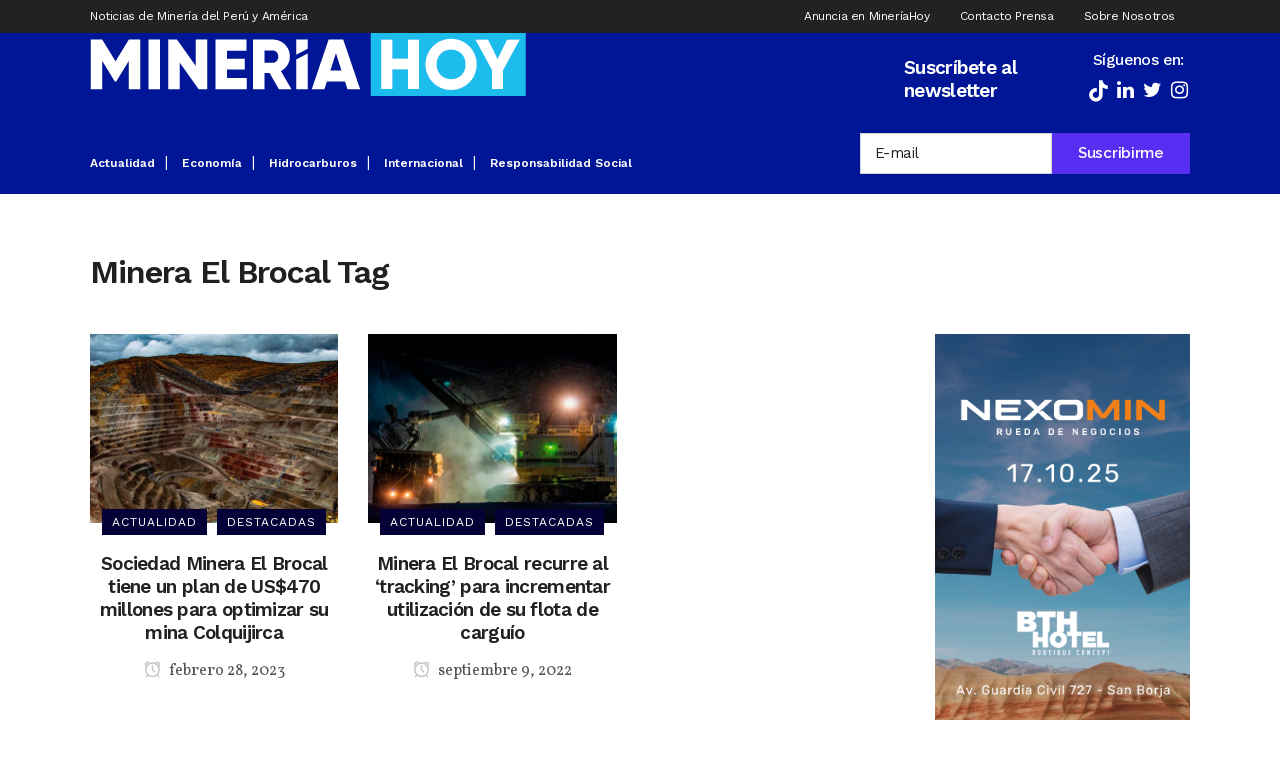

--- FILE ---
content_type: text/html; charset=utf-8
request_url: https://www.google.com/recaptcha/api2/anchor?ar=1&k=6LdNATIoAAAAADFHWJsntHd5ZE5gzQC6Wobq2cfy&co=aHR0cHM6Ly93d3cubWluZXJpYWhveS5jb206NDQz&hl=en&v=PoyoqOPhxBO7pBk68S4YbpHZ&size=invisible&anchor-ms=20000&execute-ms=30000&cb=vv2bcalx83yz
body_size: 48757
content:
<!DOCTYPE HTML><html dir="ltr" lang="en"><head><meta http-equiv="Content-Type" content="text/html; charset=UTF-8">
<meta http-equiv="X-UA-Compatible" content="IE=edge">
<title>reCAPTCHA</title>
<style type="text/css">
/* cyrillic-ext */
@font-face {
  font-family: 'Roboto';
  font-style: normal;
  font-weight: 400;
  font-stretch: 100%;
  src: url(//fonts.gstatic.com/s/roboto/v48/KFO7CnqEu92Fr1ME7kSn66aGLdTylUAMa3GUBHMdazTgWw.woff2) format('woff2');
  unicode-range: U+0460-052F, U+1C80-1C8A, U+20B4, U+2DE0-2DFF, U+A640-A69F, U+FE2E-FE2F;
}
/* cyrillic */
@font-face {
  font-family: 'Roboto';
  font-style: normal;
  font-weight: 400;
  font-stretch: 100%;
  src: url(//fonts.gstatic.com/s/roboto/v48/KFO7CnqEu92Fr1ME7kSn66aGLdTylUAMa3iUBHMdazTgWw.woff2) format('woff2');
  unicode-range: U+0301, U+0400-045F, U+0490-0491, U+04B0-04B1, U+2116;
}
/* greek-ext */
@font-face {
  font-family: 'Roboto';
  font-style: normal;
  font-weight: 400;
  font-stretch: 100%;
  src: url(//fonts.gstatic.com/s/roboto/v48/KFO7CnqEu92Fr1ME7kSn66aGLdTylUAMa3CUBHMdazTgWw.woff2) format('woff2');
  unicode-range: U+1F00-1FFF;
}
/* greek */
@font-face {
  font-family: 'Roboto';
  font-style: normal;
  font-weight: 400;
  font-stretch: 100%;
  src: url(//fonts.gstatic.com/s/roboto/v48/KFO7CnqEu92Fr1ME7kSn66aGLdTylUAMa3-UBHMdazTgWw.woff2) format('woff2');
  unicode-range: U+0370-0377, U+037A-037F, U+0384-038A, U+038C, U+038E-03A1, U+03A3-03FF;
}
/* math */
@font-face {
  font-family: 'Roboto';
  font-style: normal;
  font-weight: 400;
  font-stretch: 100%;
  src: url(//fonts.gstatic.com/s/roboto/v48/KFO7CnqEu92Fr1ME7kSn66aGLdTylUAMawCUBHMdazTgWw.woff2) format('woff2');
  unicode-range: U+0302-0303, U+0305, U+0307-0308, U+0310, U+0312, U+0315, U+031A, U+0326-0327, U+032C, U+032F-0330, U+0332-0333, U+0338, U+033A, U+0346, U+034D, U+0391-03A1, U+03A3-03A9, U+03B1-03C9, U+03D1, U+03D5-03D6, U+03F0-03F1, U+03F4-03F5, U+2016-2017, U+2034-2038, U+203C, U+2040, U+2043, U+2047, U+2050, U+2057, U+205F, U+2070-2071, U+2074-208E, U+2090-209C, U+20D0-20DC, U+20E1, U+20E5-20EF, U+2100-2112, U+2114-2115, U+2117-2121, U+2123-214F, U+2190, U+2192, U+2194-21AE, U+21B0-21E5, U+21F1-21F2, U+21F4-2211, U+2213-2214, U+2216-22FF, U+2308-230B, U+2310, U+2319, U+231C-2321, U+2336-237A, U+237C, U+2395, U+239B-23B7, U+23D0, U+23DC-23E1, U+2474-2475, U+25AF, U+25B3, U+25B7, U+25BD, U+25C1, U+25CA, U+25CC, U+25FB, U+266D-266F, U+27C0-27FF, U+2900-2AFF, U+2B0E-2B11, U+2B30-2B4C, U+2BFE, U+3030, U+FF5B, U+FF5D, U+1D400-1D7FF, U+1EE00-1EEFF;
}
/* symbols */
@font-face {
  font-family: 'Roboto';
  font-style: normal;
  font-weight: 400;
  font-stretch: 100%;
  src: url(//fonts.gstatic.com/s/roboto/v48/KFO7CnqEu92Fr1ME7kSn66aGLdTylUAMaxKUBHMdazTgWw.woff2) format('woff2');
  unicode-range: U+0001-000C, U+000E-001F, U+007F-009F, U+20DD-20E0, U+20E2-20E4, U+2150-218F, U+2190, U+2192, U+2194-2199, U+21AF, U+21E6-21F0, U+21F3, U+2218-2219, U+2299, U+22C4-22C6, U+2300-243F, U+2440-244A, U+2460-24FF, U+25A0-27BF, U+2800-28FF, U+2921-2922, U+2981, U+29BF, U+29EB, U+2B00-2BFF, U+4DC0-4DFF, U+FFF9-FFFB, U+10140-1018E, U+10190-1019C, U+101A0, U+101D0-101FD, U+102E0-102FB, U+10E60-10E7E, U+1D2C0-1D2D3, U+1D2E0-1D37F, U+1F000-1F0FF, U+1F100-1F1AD, U+1F1E6-1F1FF, U+1F30D-1F30F, U+1F315, U+1F31C, U+1F31E, U+1F320-1F32C, U+1F336, U+1F378, U+1F37D, U+1F382, U+1F393-1F39F, U+1F3A7-1F3A8, U+1F3AC-1F3AF, U+1F3C2, U+1F3C4-1F3C6, U+1F3CA-1F3CE, U+1F3D4-1F3E0, U+1F3ED, U+1F3F1-1F3F3, U+1F3F5-1F3F7, U+1F408, U+1F415, U+1F41F, U+1F426, U+1F43F, U+1F441-1F442, U+1F444, U+1F446-1F449, U+1F44C-1F44E, U+1F453, U+1F46A, U+1F47D, U+1F4A3, U+1F4B0, U+1F4B3, U+1F4B9, U+1F4BB, U+1F4BF, U+1F4C8-1F4CB, U+1F4D6, U+1F4DA, U+1F4DF, U+1F4E3-1F4E6, U+1F4EA-1F4ED, U+1F4F7, U+1F4F9-1F4FB, U+1F4FD-1F4FE, U+1F503, U+1F507-1F50B, U+1F50D, U+1F512-1F513, U+1F53E-1F54A, U+1F54F-1F5FA, U+1F610, U+1F650-1F67F, U+1F687, U+1F68D, U+1F691, U+1F694, U+1F698, U+1F6AD, U+1F6B2, U+1F6B9-1F6BA, U+1F6BC, U+1F6C6-1F6CF, U+1F6D3-1F6D7, U+1F6E0-1F6EA, U+1F6F0-1F6F3, U+1F6F7-1F6FC, U+1F700-1F7FF, U+1F800-1F80B, U+1F810-1F847, U+1F850-1F859, U+1F860-1F887, U+1F890-1F8AD, U+1F8B0-1F8BB, U+1F8C0-1F8C1, U+1F900-1F90B, U+1F93B, U+1F946, U+1F984, U+1F996, U+1F9E9, U+1FA00-1FA6F, U+1FA70-1FA7C, U+1FA80-1FA89, U+1FA8F-1FAC6, U+1FACE-1FADC, U+1FADF-1FAE9, U+1FAF0-1FAF8, U+1FB00-1FBFF;
}
/* vietnamese */
@font-face {
  font-family: 'Roboto';
  font-style: normal;
  font-weight: 400;
  font-stretch: 100%;
  src: url(//fonts.gstatic.com/s/roboto/v48/KFO7CnqEu92Fr1ME7kSn66aGLdTylUAMa3OUBHMdazTgWw.woff2) format('woff2');
  unicode-range: U+0102-0103, U+0110-0111, U+0128-0129, U+0168-0169, U+01A0-01A1, U+01AF-01B0, U+0300-0301, U+0303-0304, U+0308-0309, U+0323, U+0329, U+1EA0-1EF9, U+20AB;
}
/* latin-ext */
@font-face {
  font-family: 'Roboto';
  font-style: normal;
  font-weight: 400;
  font-stretch: 100%;
  src: url(//fonts.gstatic.com/s/roboto/v48/KFO7CnqEu92Fr1ME7kSn66aGLdTylUAMa3KUBHMdazTgWw.woff2) format('woff2');
  unicode-range: U+0100-02BA, U+02BD-02C5, U+02C7-02CC, U+02CE-02D7, U+02DD-02FF, U+0304, U+0308, U+0329, U+1D00-1DBF, U+1E00-1E9F, U+1EF2-1EFF, U+2020, U+20A0-20AB, U+20AD-20C0, U+2113, U+2C60-2C7F, U+A720-A7FF;
}
/* latin */
@font-face {
  font-family: 'Roboto';
  font-style: normal;
  font-weight: 400;
  font-stretch: 100%;
  src: url(//fonts.gstatic.com/s/roboto/v48/KFO7CnqEu92Fr1ME7kSn66aGLdTylUAMa3yUBHMdazQ.woff2) format('woff2');
  unicode-range: U+0000-00FF, U+0131, U+0152-0153, U+02BB-02BC, U+02C6, U+02DA, U+02DC, U+0304, U+0308, U+0329, U+2000-206F, U+20AC, U+2122, U+2191, U+2193, U+2212, U+2215, U+FEFF, U+FFFD;
}
/* cyrillic-ext */
@font-face {
  font-family: 'Roboto';
  font-style: normal;
  font-weight: 500;
  font-stretch: 100%;
  src: url(//fonts.gstatic.com/s/roboto/v48/KFO7CnqEu92Fr1ME7kSn66aGLdTylUAMa3GUBHMdazTgWw.woff2) format('woff2');
  unicode-range: U+0460-052F, U+1C80-1C8A, U+20B4, U+2DE0-2DFF, U+A640-A69F, U+FE2E-FE2F;
}
/* cyrillic */
@font-face {
  font-family: 'Roboto';
  font-style: normal;
  font-weight: 500;
  font-stretch: 100%;
  src: url(//fonts.gstatic.com/s/roboto/v48/KFO7CnqEu92Fr1ME7kSn66aGLdTylUAMa3iUBHMdazTgWw.woff2) format('woff2');
  unicode-range: U+0301, U+0400-045F, U+0490-0491, U+04B0-04B1, U+2116;
}
/* greek-ext */
@font-face {
  font-family: 'Roboto';
  font-style: normal;
  font-weight: 500;
  font-stretch: 100%;
  src: url(//fonts.gstatic.com/s/roboto/v48/KFO7CnqEu92Fr1ME7kSn66aGLdTylUAMa3CUBHMdazTgWw.woff2) format('woff2');
  unicode-range: U+1F00-1FFF;
}
/* greek */
@font-face {
  font-family: 'Roboto';
  font-style: normal;
  font-weight: 500;
  font-stretch: 100%;
  src: url(//fonts.gstatic.com/s/roboto/v48/KFO7CnqEu92Fr1ME7kSn66aGLdTylUAMa3-UBHMdazTgWw.woff2) format('woff2');
  unicode-range: U+0370-0377, U+037A-037F, U+0384-038A, U+038C, U+038E-03A1, U+03A3-03FF;
}
/* math */
@font-face {
  font-family: 'Roboto';
  font-style: normal;
  font-weight: 500;
  font-stretch: 100%;
  src: url(//fonts.gstatic.com/s/roboto/v48/KFO7CnqEu92Fr1ME7kSn66aGLdTylUAMawCUBHMdazTgWw.woff2) format('woff2');
  unicode-range: U+0302-0303, U+0305, U+0307-0308, U+0310, U+0312, U+0315, U+031A, U+0326-0327, U+032C, U+032F-0330, U+0332-0333, U+0338, U+033A, U+0346, U+034D, U+0391-03A1, U+03A3-03A9, U+03B1-03C9, U+03D1, U+03D5-03D6, U+03F0-03F1, U+03F4-03F5, U+2016-2017, U+2034-2038, U+203C, U+2040, U+2043, U+2047, U+2050, U+2057, U+205F, U+2070-2071, U+2074-208E, U+2090-209C, U+20D0-20DC, U+20E1, U+20E5-20EF, U+2100-2112, U+2114-2115, U+2117-2121, U+2123-214F, U+2190, U+2192, U+2194-21AE, U+21B0-21E5, U+21F1-21F2, U+21F4-2211, U+2213-2214, U+2216-22FF, U+2308-230B, U+2310, U+2319, U+231C-2321, U+2336-237A, U+237C, U+2395, U+239B-23B7, U+23D0, U+23DC-23E1, U+2474-2475, U+25AF, U+25B3, U+25B7, U+25BD, U+25C1, U+25CA, U+25CC, U+25FB, U+266D-266F, U+27C0-27FF, U+2900-2AFF, U+2B0E-2B11, U+2B30-2B4C, U+2BFE, U+3030, U+FF5B, U+FF5D, U+1D400-1D7FF, U+1EE00-1EEFF;
}
/* symbols */
@font-face {
  font-family: 'Roboto';
  font-style: normal;
  font-weight: 500;
  font-stretch: 100%;
  src: url(//fonts.gstatic.com/s/roboto/v48/KFO7CnqEu92Fr1ME7kSn66aGLdTylUAMaxKUBHMdazTgWw.woff2) format('woff2');
  unicode-range: U+0001-000C, U+000E-001F, U+007F-009F, U+20DD-20E0, U+20E2-20E4, U+2150-218F, U+2190, U+2192, U+2194-2199, U+21AF, U+21E6-21F0, U+21F3, U+2218-2219, U+2299, U+22C4-22C6, U+2300-243F, U+2440-244A, U+2460-24FF, U+25A0-27BF, U+2800-28FF, U+2921-2922, U+2981, U+29BF, U+29EB, U+2B00-2BFF, U+4DC0-4DFF, U+FFF9-FFFB, U+10140-1018E, U+10190-1019C, U+101A0, U+101D0-101FD, U+102E0-102FB, U+10E60-10E7E, U+1D2C0-1D2D3, U+1D2E0-1D37F, U+1F000-1F0FF, U+1F100-1F1AD, U+1F1E6-1F1FF, U+1F30D-1F30F, U+1F315, U+1F31C, U+1F31E, U+1F320-1F32C, U+1F336, U+1F378, U+1F37D, U+1F382, U+1F393-1F39F, U+1F3A7-1F3A8, U+1F3AC-1F3AF, U+1F3C2, U+1F3C4-1F3C6, U+1F3CA-1F3CE, U+1F3D4-1F3E0, U+1F3ED, U+1F3F1-1F3F3, U+1F3F5-1F3F7, U+1F408, U+1F415, U+1F41F, U+1F426, U+1F43F, U+1F441-1F442, U+1F444, U+1F446-1F449, U+1F44C-1F44E, U+1F453, U+1F46A, U+1F47D, U+1F4A3, U+1F4B0, U+1F4B3, U+1F4B9, U+1F4BB, U+1F4BF, U+1F4C8-1F4CB, U+1F4D6, U+1F4DA, U+1F4DF, U+1F4E3-1F4E6, U+1F4EA-1F4ED, U+1F4F7, U+1F4F9-1F4FB, U+1F4FD-1F4FE, U+1F503, U+1F507-1F50B, U+1F50D, U+1F512-1F513, U+1F53E-1F54A, U+1F54F-1F5FA, U+1F610, U+1F650-1F67F, U+1F687, U+1F68D, U+1F691, U+1F694, U+1F698, U+1F6AD, U+1F6B2, U+1F6B9-1F6BA, U+1F6BC, U+1F6C6-1F6CF, U+1F6D3-1F6D7, U+1F6E0-1F6EA, U+1F6F0-1F6F3, U+1F6F7-1F6FC, U+1F700-1F7FF, U+1F800-1F80B, U+1F810-1F847, U+1F850-1F859, U+1F860-1F887, U+1F890-1F8AD, U+1F8B0-1F8BB, U+1F8C0-1F8C1, U+1F900-1F90B, U+1F93B, U+1F946, U+1F984, U+1F996, U+1F9E9, U+1FA00-1FA6F, U+1FA70-1FA7C, U+1FA80-1FA89, U+1FA8F-1FAC6, U+1FACE-1FADC, U+1FADF-1FAE9, U+1FAF0-1FAF8, U+1FB00-1FBFF;
}
/* vietnamese */
@font-face {
  font-family: 'Roboto';
  font-style: normal;
  font-weight: 500;
  font-stretch: 100%;
  src: url(//fonts.gstatic.com/s/roboto/v48/KFO7CnqEu92Fr1ME7kSn66aGLdTylUAMa3OUBHMdazTgWw.woff2) format('woff2');
  unicode-range: U+0102-0103, U+0110-0111, U+0128-0129, U+0168-0169, U+01A0-01A1, U+01AF-01B0, U+0300-0301, U+0303-0304, U+0308-0309, U+0323, U+0329, U+1EA0-1EF9, U+20AB;
}
/* latin-ext */
@font-face {
  font-family: 'Roboto';
  font-style: normal;
  font-weight: 500;
  font-stretch: 100%;
  src: url(//fonts.gstatic.com/s/roboto/v48/KFO7CnqEu92Fr1ME7kSn66aGLdTylUAMa3KUBHMdazTgWw.woff2) format('woff2');
  unicode-range: U+0100-02BA, U+02BD-02C5, U+02C7-02CC, U+02CE-02D7, U+02DD-02FF, U+0304, U+0308, U+0329, U+1D00-1DBF, U+1E00-1E9F, U+1EF2-1EFF, U+2020, U+20A0-20AB, U+20AD-20C0, U+2113, U+2C60-2C7F, U+A720-A7FF;
}
/* latin */
@font-face {
  font-family: 'Roboto';
  font-style: normal;
  font-weight: 500;
  font-stretch: 100%;
  src: url(//fonts.gstatic.com/s/roboto/v48/KFO7CnqEu92Fr1ME7kSn66aGLdTylUAMa3yUBHMdazQ.woff2) format('woff2');
  unicode-range: U+0000-00FF, U+0131, U+0152-0153, U+02BB-02BC, U+02C6, U+02DA, U+02DC, U+0304, U+0308, U+0329, U+2000-206F, U+20AC, U+2122, U+2191, U+2193, U+2212, U+2215, U+FEFF, U+FFFD;
}
/* cyrillic-ext */
@font-face {
  font-family: 'Roboto';
  font-style: normal;
  font-weight: 900;
  font-stretch: 100%;
  src: url(//fonts.gstatic.com/s/roboto/v48/KFO7CnqEu92Fr1ME7kSn66aGLdTylUAMa3GUBHMdazTgWw.woff2) format('woff2');
  unicode-range: U+0460-052F, U+1C80-1C8A, U+20B4, U+2DE0-2DFF, U+A640-A69F, U+FE2E-FE2F;
}
/* cyrillic */
@font-face {
  font-family: 'Roboto';
  font-style: normal;
  font-weight: 900;
  font-stretch: 100%;
  src: url(//fonts.gstatic.com/s/roboto/v48/KFO7CnqEu92Fr1ME7kSn66aGLdTylUAMa3iUBHMdazTgWw.woff2) format('woff2');
  unicode-range: U+0301, U+0400-045F, U+0490-0491, U+04B0-04B1, U+2116;
}
/* greek-ext */
@font-face {
  font-family: 'Roboto';
  font-style: normal;
  font-weight: 900;
  font-stretch: 100%;
  src: url(//fonts.gstatic.com/s/roboto/v48/KFO7CnqEu92Fr1ME7kSn66aGLdTylUAMa3CUBHMdazTgWw.woff2) format('woff2');
  unicode-range: U+1F00-1FFF;
}
/* greek */
@font-face {
  font-family: 'Roboto';
  font-style: normal;
  font-weight: 900;
  font-stretch: 100%;
  src: url(//fonts.gstatic.com/s/roboto/v48/KFO7CnqEu92Fr1ME7kSn66aGLdTylUAMa3-UBHMdazTgWw.woff2) format('woff2');
  unicode-range: U+0370-0377, U+037A-037F, U+0384-038A, U+038C, U+038E-03A1, U+03A3-03FF;
}
/* math */
@font-face {
  font-family: 'Roboto';
  font-style: normal;
  font-weight: 900;
  font-stretch: 100%;
  src: url(//fonts.gstatic.com/s/roboto/v48/KFO7CnqEu92Fr1ME7kSn66aGLdTylUAMawCUBHMdazTgWw.woff2) format('woff2');
  unicode-range: U+0302-0303, U+0305, U+0307-0308, U+0310, U+0312, U+0315, U+031A, U+0326-0327, U+032C, U+032F-0330, U+0332-0333, U+0338, U+033A, U+0346, U+034D, U+0391-03A1, U+03A3-03A9, U+03B1-03C9, U+03D1, U+03D5-03D6, U+03F0-03F1, U+03F4-03F5, U+2016-2017, U+2034-2038, U+203C, U+2040, U+2043, U+2047, U+2050, U+2057, U+205F, U+2070-2071, U+2074-208E, U+2090-209C, U+20D0-20DC, U+20E1, U+20E5-20EF, U+2100-2112, U+2114-2115, U+2117-2121, U+2123-214F, U+2190, U+2192, U+2194-21AE, U+21B0-21E5, U+21F1-21F2, U+21F4-2211, U+2213-2214, U+2216-22FF, U+2308-230B, U+2310, U+2319, U+231C-2321, U+2336-237A, U+237C, U+2395, U+239B-23B7, U+23D0, U+23DC-23E1, U+2474-2475, U+25AF, U+25B3, U+25B7, U+25BD, U+25C1, U+25CA, U+25CC, U+25FB, U+266D-266F, U+27C0-27FF, U+2900-2AFF, U+2B0E-2B11, U+2B30-2B4C, U+2BFE, U+3030, U+FF5B, U+FF5D, U+1D400-1D7FF, U+1EE00-1EEFF;
}
/* symbols */
@font-face {
  font-family: 'Roboto';
  font-style: normal;
  font-weight: 900;
  font-stretch: 100%;
  src: url(//fonts.gstatic.com/s/roboto/v48/KFO7CnqEu92Fr1ME7kSn66aGLdTylUAMaxKUBHMdazTgWw.woff2) format('woff2');
  unicode-range: U+0001-000C, U+000E-001F, U+007F-009F, U+20DD-20E0, U+20E2-20E4, U+2150-218F, U+2190, U+2192, U+2194-2199, U+21AF, U+21E6-21F0, U+21F3, U+2218-2219, U+2299, U+22C4-22C6, U+2300-243F, U+2440-244A, U+2460-24FF, U+25A0-27BF, U+2800-28FF, U+2921-2922, U+2981, U+29BF, U+29EB, U+2B00-2BFF, U+4DC0-4DFF, U+FFF9-FFFB, U+10140-1018E, U+10190-1019C, U+101A0, U+101D0-101FD, U+102E0-102FB, U+10E60-10E7E, U+1D2C0-1D2D3, U+1D2E0-1D37F, U+1F000-1F0FF, U+1F100-1F1AD, U+1F1E6-1F1FF, U+1F30D-1F30F, U+1F315, U+1F31C, U+1F31E, U+1F320-1F32C, U+1F336, U+1F378, U+1F37D, U+1F382, U+1F393-1F39F, U+1F3A7-1F3A8, U+1F3AC-1F3AF, U+1F3C2, U+1F3C4-1F3C6, U+1F3CA-1F3CE, U+1F3D4-1F3E0, U+1F3ED, U+1F3F1-1F3F3, U+1F3F5-1F3F7, U+1F408, U+1F415, U+1F41F, U+1F426, U+1F43F, U+1F441-1F442, U+1F444, U+1F446-1F449, U+1F44C-1F44E, U+1F453, U+1F46A, U+1F47D, U+1F4A3, U+1F4B0, U+1F4B3, U+1F4B9, U+1F4BB, U+1F4BF, U+1F4C8-1F4CB, U+1F4D6, U+1F4DA, U+1F4DF, U+1F4E3-1F4E6, U+1F4EA-1F4ED, U+1F4F7, U+1F4F9-1F4FB, U+1F4FD-1F4FE, U+1F503, U+1F507-1F50B, U+1F50D, U+1F512-1F513, U+1F53E-1F54A, U+1F54F-1F5FA, U+1F610, U+1F650-1F67F, U+1F687, U+1F68D, U+1F691, U+1F694, U+1F698, U+1F6AD, U+1F6B2, U+1F6B9-1F6BA, U+1F6BC, U+1F6C6-1F6CF, U+1F6D3-1F6D7, U+1F6E0-1F6EA, U+1F6F0-1F6F3, U+1F6F7-1F6FC, U+1F700-1F7FF, U+1F800-1F80B, U+1F810-1F847, U+1F850-1F859, U+1F860-1F887, U+1F890-1F8AD, U+1F8B0-1F8BB, U+1F8C0-1F8C1, U+1F900-1F90B, U+1F93B, U+1F946, U+1F984, U+1F996, U+1F9E9, U+1FA00-1FA6F, U+1FA70-1FA7C, U+1FA80-1FA89, U+1FA8F-1FAC6, U+1FACE-1FADC, U+1FADF-1FAE9, U+1FAF0-1FAF8, U+1FB00-1FBFF;
}
/* vietnamese */
@font-face {
  font-family: 'Roboto';
  font-style: normal;
  font-weight: 900;
  font-stretch: 100%;
  src: url(//fonts.gstatic.com/s/roboto/v48/KFO7CnqEu92Fr1ME7kSn66aGLdTylUAMa3OUBHMdazTgWw.woff2) format('woff2');
  unicode-range: U+0102-0103, U+0110-0111, U+0128-0129, U+0168-0169, U+01A0-01A1, U+01AF-01B0, U+0300-0301, U+0303-0304, U+0308-0309, U+0323, U+0329, U+1EA0-1EF9, U+20AB;
}
/* latin-ext */
@font-face {
  font-family: 'Roboto';
  font-style: normal;
  font-weight: 900;
  font-stretch: 100%;
  src: url(//fonts.gstatic.com/s/roboto/v48/KFO7CnqEu92Fr1ME7kSn66aGLdTylUAMa3KUBHMdazTgWw.woff2) format('woff2');
  unicode-range: U+0100-02BA, U+02BD-02C5, U+02C7-02CC, U+02CE-02D7, U+02DD-02FF, U+0304, U+0308, U+0329, U+1D00-1DBF, U+1E00-1E9F, U+1EF2-1EFF, U+2020, U+20A0-20AB, U+20AD-20C0, U+2113, U+2C60-2C7F, U+A720-A7FF;
}
/* latin */
@font-face {
  font-family: 'Roboto';
  font-style: normal;
  font-weight: 900;
  font-stretch: 100%;
  src: url(//fonts.gstatic.com/s/roboto/v48/KFO7CnqEu92Fr1ME7kSn66aGLdTylUAMa3yUBHMdazQ.woff2) format('woff2');
  unicode-range: U+0000-00FF, U+0131, U+0152-0153, U+02BB-02BC, U+02C6, U+02DA, U+02DC, U+0304, U+0308, U+0329, U+2000-206F, U+20AC, U+2122, U+2191, U+2193, U+2212, U+2215, U+FEFF, U+FFFD;
}

</style>
<link rel="stylesheet" type="text/css" href="https://www.gstatic.com/recaptcha/releases/PoyoqOPhxBO7pBk68S4YbpHZ/styles__ltr.css">
<script nonce="5uoABpQL60-iq0sM98gB_g" type="text/javascript">window['__recaptcha_api'] = 'https://www.google.com/recaptcha/api2/';</script>
<script type="text/javascript" src="https://www.gstatic.com/recaptcha/releases/PoyoqOPhxBO7pBk68S4YbpHZ/recaptcha__en.js" nonce="5uoABpQL60-iq0sM98gB_g">
      
    </script></head>
<body><div id="rc-anchor-alert" class="rc-anchor-alert"></div>
<input type="hidden" id="recaptcha-token" value="[base64]">
<script type="text/javascript" nonce="5uoABpQL60-iq0sM98gB_g">
      recaptcha.anchor.Main.init("[\x22ainput\x22,[\x22bgdata\x22,\x22\x22,\[base64]/[base64]/[base64]/KE4oMTI0LHYsdi5HKSxMWihsLHYpKTpOKDEyNCx2LGwpLFYpLHYpLFQpKSxGKDE3MSx2KX0scjc9ZnVuY3Rpb24obCl7cmV0dXJuIGx9LEM9ZnVuY3Rpb24obCxWLHYpe04odixsLFYpLFZbYWtdPTI3OTZ9LG49ZnVuY3Rpb24obCxWKXtWLlg9KChWLlg/[base64]/[base64]/[base64]/[base64]/[base64]/[base64]/[base64]/[base64]/[base64]/[base64]/[base64]\\u003d\x22,\[base64]\x22,\x22w47CgipHEsK9aMOPAkTDssKsRHJkwog6bsOpD07DumV6wo0twrQ5wqhIWgzCuxzCk3/DoyTDhGXDrMO3EylTdiUywpzDoHg6w4PCpMOHw7AuwpPDusOvdn4dw6JVwoFPcMK/JGTChGHDnsKhamxcAULDtMK5YCzCiXUDw48Xw54FKAAxIGrCsMKNYHfClsK7V8K7TsOrwrZdf8K6T1YRw5/[base64]/w5plWsKNwqYfW8KUw7TDhxrDqGfDgxQNw5NkwrTDmQrDm8KyccOKwqfCn8Kiw7UbPhrDkgBmwqtqwp9Twq50w6p5DcK3EzjCicOMw4nClMKeVmhDwoNNSBNYw5XDrkXCpmY7fsOVFFPDlGXDk8KawrLDtxYDw63Cm8KXw78mccKhwq/DiwLDnF7Dsw4gwqTDvG3Dg38yOcO7HsKLwr/DpS3DpRLDncKPwpAfwptfDMOSw4IWw5AZesKawp00EMO2ZGR9E8ObAcO7WT97w4UZwrPCo8OywrRtwqTCujvDphBSYTDCoSHDkMKJw6tiwovDsDjCtj00wo3CpcKNw5bCnRIdwrzDpGbCncKFeMK2w7nDssKbwr/[base64]/Cg8OfwpQMw5p/[base64]/CnxnCr2IASjcxw5LDlsODwp10wpovw43DtMK5LB7DmsKKw6sQwrsROsOnPCTChsOxwqXCtMO5wqDDvUotw7rDggI9wrALfDHChMOpbwBYRAQwG8KbecO0IjdmNcKVwqfDsmAuw6gDRUXCkjZ+wr/DsmDChMOdcEQ/[base64]/DvnrDq8Kzw5DCiG7CoF7DpXJjw4HCg8KowohTZsOTw4zCnWrCmcKLCgjDp8OhwqUMWht5OcKtbG9OwoZdWMO3w5PCqcKGH8OYw57DtMKcw6vDgTBXw5dvwrYxwprClMO6WDXDhnbCjcO0Oy0Bw5lawrd/[base64]/Uy3CmcK9N8KTw6sLfnRjKSbCncK/w5LDpMK9w43Dt2R5KG13bizCpcK5YMOEd8KCw5HDu8OWwo9PXsOhR8Kzw6LDv8Omwr/CtB8VEsKoGjkLFsKJw5kgIcKDXMKJw7fCo8KeYhlPGkPDjMOMJsK6OEcXVVDDp8OcPElsFFM9wpJqw6AmC8O8wpVuw53Dgx9QdFLCvMKNw4sBwpAgHCUxw6PDjMK/OsKTVSXCuMO1w4zDg8KSwrjDo8KiwpzDvjvDk8OIw4Z+w6bCqsOgOVTCg3hVfMKpw4nDq8O3w59fw5k8W8KmwqZzMcOQfMOIwqXDoQ03wpbDpsOcdMKbw5hwOQZJwpIpw4/DsMOXwo/[base64]/Co8OrwpQXwptQSGzCosOCOWw2wprDsMKEYiIsS8KSJV7CgEgowpsFHsOfw5tJwpUzIHZNBgQgw4QTK8Kfw5TDnz5VWDPChcKMYm/ClMOJw69qFRdlHHfDgU7CgsKSw5/Do8KWAsKxw6AOw7nCmcKzLMOPfMOOD1o/wqp+ccOiwqxqwpjCjmvCncOYZMKZwp/Cjn7Dh2zCv8KxX1VFw7g2YD/DpXLDm0PDusKmD3dPwpHDuBDDrsO/w4LChsKydhZSc8Obw5DCqRrDg8KzAGZew7EiwoLCgVzDtFluCsO/w6zCicOQI1nDscOGXXPDicOdQwDCgMOKSXHCsTQ2LsKdQsOEwrnCrsK7wobCqHnCicKAwp19cMOXwqJqwrHCuEHCkRbCnsOMJTPDox3ClsOic0TDhMOYwqrClGtMfcO+fiPDoMK0a8OrfcKKw6kWwrlgwofDjcOiwqbCmcOLw5l/[base64]/Cv8OZKMOdw7TDgcOdw7/CmcOLRkUMOT7Cl39UbcOPwpDDoibDlAPDkhvDrsOrwq4kOivDnX3Dq8KzS8OKw4BuwrcMw77CgMKfwoRxAArCjRJkcyAFw5fDnMK6DMO3w4rCrDpnwpoIHBrDu8O2Q8O9M8KHOcKow6/[base64]/CjsOlQMK7DwnDvGxuw7IOwpXDsMOWfktFw5nDj8KzJ0zDosKJw6jCsFjDgcKNwoUQNsOJw5BbJX/DhMKtwqHCiTTCnQHDu8OwLEPCoMOlW2fDgsK9wpE1wofChg5bwr/CrEXDvyjDkcObw7zDimobw5bDp8K4woPChWvDrcKrwrjCn8OkVcKIYC8ZAMObX0dVL3kuw4Flw6DDkx7CnU/[base64]/[base64]/[base64]/woAcS8OaA8K3wrxeHGLDuXpCQcO4JDbCnsKzKMKDW1fDvGHDuMOwVSYlw4hfwr/CqAPCphbDl27CmMOVwpXCscKnPcOcw7VfBsOww6o3woZvQcOJMjXDkS4NwoLDhsKww6XDsEPCoXrCigtlH8OvQMKKUwzCi8Opw4p0w7wKchzCvCbCtcKEwrbCjsK8w7vDksKNwpvCnynClD8DMBDCvSthw4LDiMOxFjkMFjRZw6/CmsOjwoQXbcO4RcOoJkRew5/[base64]/NxB6w6l7BcObw6drKgjCilXCqgxcwrTDkSjDoXzChcKFTsO4wo9cwrDCo27CpkXDj8K7JAjDhMONXMKUw6/Dj2pKGFXDvcOyQVnDvkZqw4fCoMKTfX/ChMOfwrwFw7U0AsKEd8KyfU7Dmy/DkRFRwoR/bG7CusONw5HCnsO1w7HCocOZw6cJwohhwpzCksOkwoXCm8Oxw5t1w5DCsUnDnHEhw7fCqcK0w77DvcKsworDhMK8VHXCsMKQJG8EOMO3N8OmPVbCl8K1w4gcw7TCt8Osw4zCiA9fFcKvJ8Kzw6/CtsK7FkrCjj97wrLDisOjwonCnMKKwpEvwoA1wrbCgcKRw7LDqcKhWcO2RGLCjMKqKcKJCnXDisK/EXzDicOub1HCtcKTTsOmaMOPwrFAw5oUwqVNwpXDoSrChsOldMKpw7/DlCTDh0AYNRHCu31Oan/DggTClm7DnBfDhcOZw4d/w4fDmcO4woRxw60DW2UNwrEMGsOrSMKzIcKdwqMpw4c0w47Ctz/[base64]/CrAZoQ8Onw7ByFMKWw5/Drn3CiMOXwpHDvw9XKAvCs8K0FF7DkTdWJz/DmsOJwozDhMK1wq7CpzfCrMKjJgTCmcKnwpcaw4vDiWB0w54tMcK5YsKbwpHDo8OmUkN/w6nDuw0IVhJZZMOYw6odasKLwrXCgQnDsjtDacKTIRfCucOVwq3DpsK3wrzDgkVZWD8tWy1mGMK7w5VeQX7DosKFA8KYegfCrQ/DuxzCtcO+wqHDvwnCqMKCwrXCsMK9G8KWAMK3LVPDsT0YR8OlwpPDrcKCwobCm8OZwrsrw75qw5bDlcOiQMK6wrXDgBPCmsK9JGPCmcODw6EGKDbDv8KUJMOxXMKRwrnCvsKJWDnCmQvCtsKfw58JwoRJw64nIh4KfwJUw4HDjwXDqCs5axZJwpEIfAA/FMOLElVsw4MnPiE2wqgAUsObQMOZeCvCmTzCicKzw6fCqkzCs8OMYEkgQjrDjcKxw5/CscK9R8ORCcOqw4LCkXXDpcKcWmvCpcKbAMOww7jDucOSXQnClSrDoCTCvMOcQMKrWcORRMOywpolD8OvwoDCgsOtUxjCkSx9w7PCk0wCwr1bw5fDqMK7w60tcsOFwp/DlX/Dv0LDgcOICmpkZMOZw5jCqMKeF0VZw5fCsMKSwoB/CcOVw4HDhntQw5jDsg84wpfDlic4wqoKIMK5wqh7w4hoVcODRGfCpS11d8KEwrfCvsONw7bCscOdw6phb2/Co8ONwrvCt2RKd8OUwrNIdcOrw6AXZsOHw5TDtApCw7M1wq/CkAFabcOqwo7DsMOeC8KawoHCkMKKWMO6wpzCt3ZTfTAADSPCvcOmwrQ4dsOyJyV4w5TCrVzDhRjDlWUnUMOEw5wNU8Ovwr8dw5PCtcOAHV/CvMKpYTnDpV/[base64]/[base64]/Dp8KZwoPDkhkSw4Y6AMKkUBrCjMOlw5g/[base64]/DpMKpwqNIw4PCjDI6w4wMwrxSQMOfw4/CgCvCpMK7B8KnaWFiMMONEFDCusKTGDtXdMKsCMKKwpBfwr/Cn0l6PsO+w7QyVgDCs8K6wq/[base64]/[base64]/woHCucOWBMKMw7nDscOVw5RZw4rCtsKtw5xwwrbDrcKxw5HDtTR8w4XCjT/Dv8KXYmbCtx/DpUjCrBpHDMKoIlvDqU1Yw4Fpw7FiwovDpjoIwoNCw7TDl8KAw5sBwqHDpsKxNhlwI8KOVcOgFsKCwr3CuFTCnw7CpzwfwpHCkErDvmNJTcOPw5zCg8Khw6zCt8Osw4fCt8OpdMKAwrfDrW/[base64]/DqxLCuQxzF8OSw4JeFcK/RV5Mw7vDuixQTsKre8OOwpfDs8OoLcOtwrTDgFnDv8ONNitbeQshCV3DmSLCsMKhQMKUCsO/eFjDvyYCaxETNMOww5gVwqvDiyYBCFRMCcOzw7hZBUlxVDJOw7x6wqoBB1RYCsKow6t1wokjR11IDU14DkbCrMOZHzsPw7XCjMKyMMKcJlzDgCHCj0geRSTDnsKdUsK/[base64]/DnsKgw5RRaFZ1CcKTGcKawp83O8OJIsOrVsOuw6nDmnfCg27DhcKUwqvClMKmwqxgbsOYwpfDlH4oD2rCtRwCwqY/wqUHw5vCikDCkcKEw7PCpw0Iw7nCt8OnfjjCr8O8wo9Cw6/CumhTw51aw48yw6xjwozDiMO+V8K1wroewoQERsOvBMOLdgbCh37Dm8O7c8KmUMKAwpFXw7VCFsOrwqQKwr5Iw7QXHsKEw73CksKnW3Mtw4QIwoTDpsOxJsKEw5nCrcOTwpFgw7/Cl8Khw7DDisKvDS46w7Z6w7YNXTBzw6JMF8OMPcOUwo9zwpZKwoDCu8KPwroCNcKVwqbCuMKePlnCrsK8TzJIwoRBO1jDjcO+F8Onwr/DuMKlw4HDmQQ0woHCk8KLwrIzw4zCpD3CocOOwrTDncOAw7JLBWTCtV50eMOOVcKqa8OTL8KpHcKuw5sdK0/CosOxdMOmd3ZZHcKPwrsNwrzCsMOtwqAmw7rCrsOWw5PDkhBXFgcXeRBEXCnDicOlwofCkcOUNXFqDgHCtMK+DjJLw7x1RGBaw5R/US18fsKCw63CjgEoesOOT8OCccKWw7BEw6fDuzInw6fDlsOOPMKQH8KEfsOSwppUGA7DgjzDncKJYMOtEz3Dt3cxJB9zwrcUw4rDlcOkw75hYcKJwr52w5zCnRNUwofDpXfCp8OSHghCwqljB19Iw63ChW7DncKbL8KeXDR2acORwr3ClR/CgsKcesK2wqvCpWLCvX0KF8KGM0bCssKowrgwwq3Dm2HDkUhlw7dlaRzDhcKGDMObw6DDhCd2USxkb8KjeMK+IEnCm8O5McKzw5B5ZcKPwrBrRMKAw50JdFTCvsOaw6vCm8K6w58FXRxowozDhVNoYX3Cun4/[base64]/N0/CvMK4woAPw7jChcK/wqcgKgktCUc2YcOZJcOHw49dbsKKw6s4wqBMw7vDqSHDpzPDk8OxGng+w7bDtApdw5/DgcKuw4kQw6x/FcKgwr4hF8KYw6Icwo7DicOOTsKew6DDtsOzbsOBJcKeU8OVFyjCkQrDgzxQw7/CoRBhDn3DvsO5LMOvwpZcwrAGfcOAwqHDq8KwVyjCjxJRwqPDngzDmlYOwqtFw7nCjXE/bAoww6nDmERWwpfDucK8w7ouwoQdworCs8KraTdkKlXDg09eAMORKcO9dHHCtsOUam9Sw6vDtsOqw7HCulnDlcKUTloLwr5Qwp/CuUXDs8Oyw5bChcK8wr/DqMKVwppEUMK5KlJawp8ocHtgw5Anw6zCkMOHw6l2MMKGdsORLMKECQ3CpU7DizsNw6vCtMOLShMiQErDhSkWDWrCvMKiZULDnibDo3fClGgtwpF8fhPCuMOrYcKtwpDCtMKNw73CsVUtCMOxQTPDgcO/w7vCnwPCryzCrMO+TsOpRcOaw7pxw7HCnAA9KFgjwrpHw41xfVlAJXBBw6Asw7FMw7/Dk2MYJl/DmsO0wrpKwosZw5jDjsOtwrvDusK1FMOaeiApw4pewo5jw50yw79aw5nCgA7CrXXCsMOcw7B+F01jwr7Dh8K/acOuRHEiwqkqMRg4RsOxewUzWcOOZMOAw4vDj8ONckHCjcKCHBwfDCNRwq/CmW3DrQfDqFR7NMK1cirDjkZFGcO7JcOuIsOCw5nDtsKlP2Atw6zCocOKw7c/Awh5DH7Cqwpnw7DDn8KkXGTCg3xBF0jCoVPDhsKjDgNkan7DvWhJw589wqzCv8OFwpDDmXrDksKWFMOcw5/ClBsCw6/[base64]/[base64]/CrQIZUMOTFSDDgwlHw6zDrEZiwq5Ow40cG2XDuMKrPMK7TsObXcOIbMKSZMOhUDJLEMKAVcOmHm5mw43CqRPCoEzCgA/Cq0/DlFt5w6QAL8OUQlEGwoTDvwpFFU7CoH1vw7XDti/CkcK9w6DCjxtQw4vCgCgtwq/[base64]/Cm8KBJV4Kwo7DksK2LCsYA8Otwr3CuU3DqsOrWFoGwozCmsKFBcOxUWDDhsOTw73DvMOuw6rDg05Hw6VeeC9Rw4llTFASP1/Di8KvCzjCoBnCnRHCl8OlJ0jCncKTNzfClGnCrHxcEsKXwq7CrWjDglAxQl/DrWbDrsKZwr46J1sJacKSdcKsw5LCsMKNBFHDoQrDtMKxPMKFwp/Cj8KSYkLCimXDiThawprCh8OKLMO+QTxIbUDCjMO9MsKYCMOEBmfDs8OKG8KjVGzDlTHCtsK8FsOlwoQowq/DjsO9w4HDoDANJXvDkWU0wpvCmMKLQ8KAw5fDijjCusKkwrTDocKqHR/DksOtMkNgw7UzJSHCjcOrw6bCtsOeO3wiw6opw6vDq2d8w7sGamjCgwJnw6HDlAzDr0TCqcK4cDTDssOAwoTCisKew60LbC4WwrBbFsO1dMOnCV3CvMKYwqrCrMOBA8OLwrk/EMOFwpvCvcK/w7VtE8KIdMKxaDbCk8OiwoQ5wqF9wobCn17CiMOhw4zCrxfDjMKcwoLDu8KUM8O+Vwhhw7LCg049cMKMw47DgsKKw7fDqMKhdcKzwo7DnMK7UcOjwo/DrMK4wqbDtnEOJmwKw4TCoDPCr3oIw4pdMTpzw7EddMOzwrQvw4vDpsKnJcK6PVZGIVvCiMOMCS9iVMK2wohhOcOow6/DvFgbS8KGF8OdwqXDljXDhMOBw4V+Q8Ovwo/DoBBVwqvCsMKswpdpGg16X8OyUz7CvHogwoQmw4LDpADChwXDrsKEw70WwrnDglPDlcKgw5/DgDDDnsKKbsOwwpM9UW7DscKtZhYTwpdJw6XCg8Ksw6/Dm8O3N8K/[base64]/aMKLwqzClmwJEwjDkHsTc1Qrw6LCuV7DmcKrw5zCplxrEcK5YB7Crl7DuxjDrzjCvTXDp8KAwqvDrSpEw5FJZMOcw6rCqzHCp8KddMO8w4XCpC8hMRHDlMODwp3DtXMmCFXDqcOSccK5w4tQwoTDoMKjZFXClkPDjxzCvsOswr/DgkAtcsOWNcOzJ8K5w5MIwrbDnU3Cv8Ofw4R5HcKVXsOeT8KfRMOhw712w5cpwp1PWcK/wrjDi8KMwop1wq7DlcKmw4JvwotBwpgZwpzCmAFiw51Bw5TDssK+w4bCsg7CrxjCuDTDrELCr8OSwqjCi8KAwq5hfh06GBFLQDDDmB3Dv8OQwrbDlsKPQcKuw5ZnByDDgXUkVz3Cn1BTasOnMMKuOB/Cq2bCsSTCqWzCgTPCrsOWTV5Sw6nCvsKqfzzDt8KVdcKOwrZBwpzCiMOpwpvDsMKNwpnDgcOgS8KkeEXCrcK8d3ZOw4LChR3DlcKrNsKww7drw4rCicKVw4gYwpfDlXUpFsKaw4Q/FU8MdmUKFXMyVMOZwp9ach7Cs2TDqy4IGWLCv8OZw4ZRFXFtwpIefU1hCjZ8w7pYw7MIwpdawo3Cux7DqlTCtAvCgBDDsUk/HQMeYyfCtUlMBMOlw4zCt2bCi8O4LMOpacKCw5/DkcKZa8KLw6xNw4XDgzLCuMKFTjEMEAwowrk3XgQ3w4UgwplRAMOBMcKFwqomPl/CkDbDlX/CucKUw4RfJyV/wq3CtsKTGsOLesOKw5LCt8OGUUVHdRzCnUXDlcKaXMKfG8K0O0rCtcKVQcO0S8KcNMOmw6TDi3/DoltQTcOBwqrChCjDhjsdwqXDu8K6w5/CtsK9dUPCmcKsw70Tw5jCv8KMw7jDjFvDgMKCwq3DpgPCrcKYw7nDoC7DpcK2aDPCh8KUwpDCt3jDlg/CsSwww6lnNsO1bMOxwofCrADCgcOLw7xPX8KUwr7CtcKOZzkuwqLDvmDCq8KOwoRqwrY/HcKDK8KvOsOnPBZfwrImEsOcwqnDkmXChAMzwpXCtsKhasOXw4crGMKpRjpVw6R7w4FlesOaF8OvZsOCXDNZw4jDosKwGXAsOAwOHmQBdGjDiSEvDcOTDcOQwqfDtcKBaR52fMO4JiFkW8Kww7nCrAkXwo9bWCvCoQ1ScWLDmcO6wp/DvcK5ISXCgXkYICjDgFbDusKfFGHCilI3woXCsMK8w6rDjhXDtW8Aw77CscOfwos1w7vCqMORVMOoLcKDw6rCv8OGJzIeKGDCocONKcONwqUOLcKAOlDDtMOdJsKjMgbDigrCrsKYw5rDhWXClMOyJ8OEw5fCmzs/DznCmgQIwrPCr8K3OsOOE8OJP8Kww7nDonTCqsOEwqfCncKYE056w6XCrcONwpvCkjUIaMOtw6jDuzkEwr/DgMKsw67CusO1worDkcKeTsKBwovDkW/DjD/CgUdWw5J7wrDCiXgowqHDqMKFw5DDgzZvQBBmUcKoe8O+D8KRUsKQfldLwoJAwo0kwqRIcEzCjk17H8KpdMOAw5UiwonCq8KlfmfDpFd9w4xEwqjCpgkPwoVDwp1GKmnDggVnBB0Pw5DDpcKQScK2LQ/CqcObwqZAwpzChMOnL8K9wpdrw7YLYl0SwpRJLVPCuGjCvyXDly3CtDXDgW9/w7TCoDTDnsO0w7rChwzCrMOUbQBWwp1/w4gnwpzCm8KvVy5/wrk3woJBVMK5c8OMd8OqdG9tdcKXPTLDlMOZAMK5chx/wpLDgsOuw57DhcKJNF4ow5o4Nx3DoGTDtsKLAsKvwqPDmzTChcKXw6x7w7FJwqFGwqcXw63CjBJyw6IVdiVhwpnDrsK7w77CuMKgwpjDgsKHw5ApemUsVMKjw5o/[base64]/Do8K8wp7ChX/CilTDhMOnPDHCjgfCo8OQIVwhw7Ygw7nDgMOOw4h2Pz/Cj8OoFkx1OUYiI8OXwp9KwqhEFClWw49vwoLCpMOTwoXDoMOkwp1eccKtw4xXw4PDnMO+w5kmTMKqHXHDjsOMwr8aIsKfw5XDmcOcUcODwr0qw5x3w55XwrbDucKbw6oEw4LCp3/[base64]/[base64]/DnFzDkn00w6c0wonDrsKOwpLDgyIUDFk0cMOTFMOHD8Oww73DvQVvwrrDgsObJzcjV8OVbMOiwrDDkcOWMyHDq8K0w4YUw5wsSQTDtsKMJy/Cv2Jow6rCn8K1f8KNw4nCm108w7PDjMKgKMOsAMOiwr4DBGnChxMfZWgewprDtwQfIsKCw67ChD7DpsO1wocYNSfCmE/ChcO3wpJTEHh9wociYVnCpEDCuMOyDj40wq3CvR07bwIdXWdhXA7DjmJow5c7wqlaa8KmwotvLcOhAcK7w5VAwo10Ryk7w6TDlmpIw7NbO8OSw7MMwo/DvHrCnTtZYsO4w7gRwqVXA8OkwoPDnSrCkFbDt8KGwrzDgGRrHi9awoHCtDwtw6/[base64]/DkcK3dWLCv3jCq8Onw55wwrfCisKPN1vCnVJRccOlK8OIQh/[base64]/[base64]/CjsK6KsKFXcOQw7RNGxsawqo9wqrCjGMCw5fDrMO8AMONFMKEHsK0R0LCtVxiUVDCuMK2wpVATMOkw6TDuMKZM0DCn2LClMOdIcKvwpAQwq7CosOHw53DjcKfZ8OUwrfCgXM/csKKwpvCu8O8YkzDjmsbBcOiBWx3w5LDosOlR0DDgkUnFcOXwpNxflhUZQrDvcOqw6xBZsK+ck3Csw/CpsKLw49jw5EewoLDsgnDslYfw6TCr8KZwqoUUcKUdcK2Bg7CssKLG2IUwrhAOVUgVHjCvsK/wrcJWk5WP8KPwq3Cgn3Dm8Kdw79dw7hFwqbDqMKsGQMTUsOyKjLCji3DgMO+wrlfOF3Cl8KFb03CvcKswrEJwrJtwpxVBGnDlcOeNcKSQsKjcWlRwpnDrVhcMBTCgw17KMK/FCRfwqfCl8KcJUHDjMKYH8Klw4nCpcOHN8O1woQ/wpbCqMKyLMORw5/DjMKRRsKkCXXCuATCtCkUVMK7w7/Dg8O6w4Bew4VCNMKSw41sHzfDnyVhNsOUB8KuVBdMwr5pWcOMX8K8wozCs8KpwpdxNQDCvMOuwrnCrxbDoG7CqcOaEMKAwo7DoUvDrFvDiUTCmVg+wpgLaMOww7rCocKjwphnwoXCusOiMhdYwrcuLcOtQk5hwqsewr/DtnpWUX/CqTfDmcKXw4pLIsOXwqIuwqExw4bDhMOeJFt/[base64]/Cqx4WIElNwqLCsVfCg8K0YMOlwo8FEcKkMcKMwq3CtWNYZWEZBcKkw5ElwrtgwrBTwp3Dpx3CucOfwrAtw4jCvns/w4s8VsOmIlvCjMK2w4PCgyPDg8KjwoHCoSUmwoZ3wqZOwp9pwrFaJsOkHxrDjWDCmcKXOyDCicOuwq/DpMOVSD9Kw4HChEVqaDnDsm7Do0k+wphqwozDtcORBzZgwpkKYMOXERvDsm5eecKiw7DDninCs8KYwq4FQlTChHdfIFjCu3Y/w4bCvkl6w4vCisKuYWPClcOyw7DDhj9gKloJw5xJGU7Cs0lpwqDDucK8wrTDjjjDusOfNTPCnW7ChApPTwRjwq8AZMOyDMKqw4jDhBTDvmPDikZmX1AjwpYvKMKpwqFjw5cmWFBCPsO1eFbDocOUXF9bwojDnmTCp1LDjSnClXJ3Wz81w7tPw7/CmH3CoGbDmcOKwr44wr/[base64]/Cum7Dv1k+wpUxw6fDn8OiQGJ9w4rDi8O2w48fQHHDqcK8T8KoZcOzBMK1wr9eDk8Vw51Pw7PDqmrDkMKheMKkw4jDtcKYw5HDvAJTU0dXw6deIsK1w4MFOivDmSjCtMOnw7/Dg8Kjw5XCscK/Nl3DhcOgwrzCnHDClMOuIHTCk8OIwqzDjFLCmFQlw40HwozDhcKYRXZhIHjCjMO6wovCmsKufcOyV8K9DMKZesKIFsOADiTCnQ1ZGsKOwr7DncKWwobCvHsTHcKuwpTDjcOZF1Jgwq7DocK+enDCvmpDfC3CggIMb8OfWx3DpwsgfCbCnsK/fDnDq3UtwpMoAcOZQ8OCwo/Du8Oxw5x9wp3CpmPDosKXwrbDqlpww6nDo8Obw4xAw61IN8OTwpMHEsOaTz0uwrDCmcKHw6gVwo13wrLClsKCZ8OPMMOyPMKNNsKew4UQBw/Dl07DtMOjwrAPNcO8O8K9FjXCo8KWwrAzwoTCsx7CoGTClMOBw7pvw4IwHcKcwrrDmMO1O8KHVcKqwqTDn31dw5sPbUIWwo4pw50VwqUFFSsQwpfCthI+QMOVwolzw6zDsi/CkRI0RWHDixjCn8KKwpQswpDChjrCrMOOwo3CssODXTtYwqrCocOaUMODw6XDhhDCmXjCj8KSw4nDkcKYCn/Dsk/Dn13DmMKAKsOEcmhtV30NwqfCjQpxw6DDlcO0RcOBw5/Drmc4w6VbUcKiwqkMGgFIJw7Du2fCl21iQ8OFw4pyUMKwwq4uQyrCvWgQw6jDjsKUPcOWTcKIdsO0wrbCuMO+w75GwrUTZcOXXBXDoBNqw6LCvhTDohI7w7MHGMODwqFJwq/DhsOJwrp1QB4uwp/CpMOTbnbDlcK/QMKcwq8Fw5IPKMOfG8OmEcKsw4kAR8OFFB7Cj3sBZFQIw7rDoyAtwqzDpMKjV8KqK8OowrTDvsOjFlbDm8O6CUg2w5HCgsOvCsKEZ1/DrcKLUw/Ci8KGwp5Jw4lswo3Dp8KGXXdbAcOKQX/CnEd8K8KfNQzCj8OXwr0mRz7Cm1nCkkTCulDDliEuw4x0w6fCtmbCgTdPdMO8WSJzw6PCq8OtOHzCuW/[base64]/w5fDtiF0Yl/DnGbDikHCssOWGMKqw7LDnhXCnxTDk8KLR188YMO7J8KiSHk1IRhLw6zChk5Tw4jClsKbwrAaw5rCosKJwrA5EVQ6C8KPw6/Cqzl0A8K7azU7Ciozw7w1OMKjwoLDtTpCFUlLKsOhwoUgwoAdwqvCsMOdw70cZMO/d8O6NSrDscKbw5hjT8KHBD5pTMOXIAPDgwQ3wromG8OXQsOnwroFOQdIYcOJI1XDrwxadQXCv2DCmRNHWcOlw4fCk8KWUyJvwo8+wrpVw7dOQQs1wps+wpHCjRPDg8KhYlk3CsOuFhMAwrULVlIwCBc/ajQGGsKJbMOLbsOxOQnCoVXDvXVcwokJVCgIwrLDt8KPw4rCj8KweFPCqTBqwopTw69mQsKCcX/DvE8sd8OWAcK8w6jDsMKkXHFDGsOjLV1Sw7jCnHk7FEhWaU5nb2trdMKZWsKEwqtMEcOwD8ONNMKIBsO0P8OFIMKtGsKZw6AWwrkoRsOMw6hoZy1DN3J7FcKbTi1nElJOwrzDkMK8w6pAw5E/w4gswoskFAVlWUPDpsKhw60gZmzDt8O9e8K6wr3Dv8OuasOjWV/[base64]/CmMKbIMKlSsKEEMOzTsOJSMKZMUAiNcKswokCw4fCg8K3w4ZrIQHDrMO6w5bCtS12DBMvwojCnDkvwrvCqjHCrMKwwqNCXQXDpMKQHyzDnsOfd2vChSXCoX1ULsKgw7HCvMO2wrt1McO5aMKZwqBmw6vCnEkGdMOffcOLcC0Jw73DpyVCwqgPKMKdAcOrQkLCqVU/G8KXwqTCvgzDuMOpX8O6Oi0RWyEyw717dxzCrEFow73DjXzDgE50FXDDig7DqMKaw443wofDucOlA8OjbRluXMOGwr8sGmfDm8KKOcKWwpbDiyRjCsOsw7cZcsK3w7g4dAB9wqp6wqbDr1F2ScOqw7jDq8O0KMKrwqhBwodswpJ5w71+dw4Gwo/[base64]/UD90w7NXAGxBwr/[base64]/DssOgfMK6XgoHw6QUHzJHw4wWw6AIPMORMBAedlUkNwQIwqnCilPDkQLCr8Olw78iwoUlw7jDh8ODw6VWV8OTwq/DocKXC3/[base64]/DhcOySBHCvkNCccKfST3Cm8Ocw4UXA0BXcW4EEcOKw6PCkcOdMGzDjC0QD2off3nCqnlUXwsaQxFXdMKEKFvCqcOnN8KhwoPDkMKiIn4gSWbCs8OHZMK/w77DplvCom7DlsOWwqzCsyZMJMK7wp3CjAPCtEfCvcKvwrLDnMOfc2NtJHzDmF4TVh1WMMOpwp7CuXgPR0N7VQPCh8KNCsOHaMODLMKEJ8O0wqtuFw3Cj8OCLEDDo8K/w5gQE8Onw7h2wq3CrlhDwr7DiEk3TsOUfsKOZ8KVegTCllnDpnhZwoHDgw/Ci3IiAgbCscKoMcOiUDDDuH5LNsKdwrN/LwXDr3ZVw5B8w5bCgMO5woh+Q2zCnSbCoiFWw4DDqywAwpHCgV92wqXCl19Bw67Cjj8Jwo4Cw54Kwos+w79Sw4geAcK7w6vDoWXDu8OUIsKWRMOHw7PDkjUkCnI1VcK9w5rDncOZA8KQwqFpwrwYbyRLwoLCgXRGw6HCjyhKw7TCs21+w7MRw4zDpSU/wp0sw4rCocK/Wy/DpQJOPMO/RsKVwpzDrcO9awEKG8Oxw7zDnjjDisKSworDj8OmeMKqEjIfGzEAw5/Ch1Blw4HCg8KpwoVhwpIqwqbCrjrCgsOsXcKNwoNqdDMoJMOwwosrw5nCs8ObwqI7C8K7NcOwRkrDisKHw67DkQnCg8OOTsOLfsKFPB1JdD8gwpBRw69tw6HDugLCgQwuFsOcODTDrn4KX8O5w57Cm10wwojCgQFFZ2XCnnHDvmkSw4l/McKbSiIvwpRYChk3wrjCmD/ChsOZw6Jmc8OQKMOET8KMw7suFcK3w7PDpsO+X8KDw63CmcKuNF7Dg8Kaw5Y6HX7CnmnDpichEcO7QHs+w4bCnkDClsO/UUnClkdfw6VdwrTCtMKlwoPCpcO9WxrCsU3Ch8KTw63ChsO/RMKAw644wpjDv8K6Fk14SzxIVMKrw7TClzLCnUHCoSQCwqYswrPDlMO5CMKVJgzDs1slWMOpwpbCm1F4WH88wovCjktYw6JNU03DggfDh11dJ8K6w4jDgMKsw7w4A17Dp8KRwrHCisOtLsKKbcO9U8K3w5HDqHTDrz/Cq8OZLsKfLwPCsHRNDMO9w6g1OMOdw7YrFcK9w6JowrJvD8OIw7/[base64]/DgcOEDWtJwpvDii0kLlbDkcOOG8K+w7zCjMODwrgVw7TCpsOvw6HDmsKLKFzCrxFuw7nCjXDCiGnDuMOuwqISR8KLCcKbMnHDhxAzw4jDiMK/wqZbwrjDm8KywqfCrUkIDMKTwqXCicK6w414VMOnXGjCi8OhNjvDmsKlccK0f358HldNw40Yc3hdasONS8K0w6TCiMKlw4AzY8K+Y8KbThF/JMORw5LDmn3Dv3/Cr3vCgC5vXMKgKMOew4J3w6I7wptHFQvCvcKYWifDgsKkdMKPw59twrh+DcKCwoPDrcOywojCjlXDh8Ktw4zCucKGLGDCsm9pdcOJwpHCkMK/woduCy0RGjHClg9xwovCtWIvwo3CtMO3w5nCv8OFwq/Dg3jDlsOhw5jDhj/CthrCqMKjCQJ7wopPa2jCi8OOw4vDrVnDvX3DmMO+OxJhwq0SwpgRXCBJV04mVR1FEsO/XcO/V8K5wo7CmHLCr8KNw6cDdRVFeEXCvW1/[base64]/wpHDi8OdGjTCnMKMYATCq8O+wrF4wqLDqsKfwqVWQMODwp9Uw7MEwqHDilkNw6hsBMOBwqASMMOvw4TCr8OUw7oUwqTDnMKWXMOHw7VswoLDpis9BMKGw5c6w67DtXPCp1zCsRU3wrRUdizClHDDsAUTwr/DiMO2Zh0jw6NHKmfCgsOsw4HCuzLDpzfDggXCsMOpwrhMw70Rw7XCn3bCpsKsf8Kiw542THRJwqU3w6VQTXpLYsOGw6JtwqLDggkbwoLDoULCgVLCvk1uwovDoMKUw7jCtREewrViw75NH8ODw6fCp8KNwpjCs8KII1oawpvClsK1IzfDnMO/wpAew6HDpsOEw7dnLRXDrMKeYD/[base64]/DvcKKw4TDji54wrF1asK8IsKNG8O6wq7CvMKpccKOw75eHUtXKsKWIMOVw7klwr1GfsK5wrVfczZ8w592XMKaw60zw5/DjnxheDjDqMOvwrLCnsO3CynCn8Ovwrg1wrMDw59GJcOabHFeJ8OBcsKdHsOaKQ/Cv2okw67DjFsWw5ZqwrcEw7bCl0Q7O8OiwprDil4fw5/CgkrCiMKdEjfDu8O/[base64]/[base64]/[base64]/[base64]/HVc5wp/CmMOGwoFgw5PDu3vDlhrDlk0vwrfDsMKKw5TCm8KMw7HDuh1Xw4RrRcK9KWTCj2LDi1FBwqo1InFDDcOvw4pZWggYRyHDswvCgsKVZMK+YGrDsRsvw5IZwrbCo1QQwoEcTEPCnMKhwqNww5jCosOkfFFAwqPDhMK/w51EA8Opw7JFw77DpsOVwrg7w5EOw7rChcONXSHDjRLCmcOIZkt6wp5TbEDCo8K2IcKFw6N1wpFhwrnDjsK7w7tZwrbCucOsw4jClFFebAnCnsKywpfDulJBw5Zqw6fDiWhgwo3Ck3/DiMKfwrNYw73DtcK3wr0iOsOmWcO1wpLDhMKWwq9Nd3opwpJywrvCtDjCqBgMZRgVOn7CnMKVSMK3wolPE8OFc8K9VApmUMOWCEYkwrJiw78eQ8K7c8O1wqjDoV3CkxEYPMKXwqrDljcaZcKAJsKsa2UUw4nDgMOHOmzDosKLw6BjWjvDr8Kpw7pXfcO/dBfDo1V1wpJewrbDoMOhdcOcwoLCpcK/wr/Ckn5Sw7jClsOnKRnCmsOLw6N9dMKFPChDOsOWWMKtw5nDvmshHcOlbcO3w4jCvxvCgcOiJcOmCjjCuMK6DcKKw4oufCcpasKGGcOow7nCt8K1woJdccO6a8KbwrtAw6DDn8OEFkPDjBEdw5ZvE1dvw4vDvhvCgsOfS01uwo0gFF3Di8O2wrnCuMO1wqrCqcO9wq/DvQgkwr3CjWvDpsKpwpE4fDLDmsKAwrPCh8K+wrBnwpbDr1YCTGHDoDvColBkRm/DpAInwrbCvBAkJMOmKVBgVMK4wqfDscOuw63DrkEcBcKeFsK3McO0woE2I8K8OMKmwqjDt2/[base64]/wqbDqcO1wqEhIm/CvMOqw5syw7R1woLCvVB6w4Enw43DkXoiw4V/Gk/DhcKTw4UvbC4RwrfDl8OiPHsKEMKIw49Ew79aVlFCcMOnw7QPE0U9HxMvw6BHRcOdwr9KwrUvwoDCnMKOw4soD8O3bDHDucOsw6DDrMOSwoBrEcO6eMOvwpnCuRddWMKowq/Dq8Oew4UswrfChhEuL8KxTUQPDcO0w7MSHcOTecOTGVHDpVJfH8KYezLDvMOWDzPCpsK4w5HDgMKsOsOkwo3Dr2rCscORw6fDonnDlkDCssOECcK/w6knRTNywoENATVBw4nCucK8woHDlMOXwrjCnsOZwqd/e8Opw53Cv8O7w6kkQi3DgUgAJUEdw68Mw45hwoHCsUzCv0M8FALDr8O8SRPCqhHDrcKWPgvCisKAw4HCo8K6LWl0f3RUfsOIw5cyQEDCnlJowpHDjkhWw5Y2wpHDkMO0ZcOXwp/DvMK3LGbCgsOrLcKWwqMgwobDtcKWM0XDin46w6jDrVIPbcKJV1tDw4LCjcOSw7TDmMO1GWjDvmB4CcO5UsKydsOowpF6ASLDrsOhw5/DocO7woPCisKPw7ciDcKiwpTDvMONeA/DpsKUf8OVw6QhwpjCo8KKwo95MMOBXMKmwr4rwoDCocKjQX/Dv8K8w6HCvXYBwoImQcKtwopZXXHDm8KbGUB0w43CnFw8woLDtkvCtzbDiBvClQJ0wrnDrsK0wp/Cq8OvwpQgW8OMPMOTUMOBI07CssKbOiRgwozDkGV5wr0SISZeLUIVw5/Ck8OFwrvDicKUwq5LwoUjYyUTwr9mdiDCqMOBw4rDiMKXw7nDsiXDs0Aow4fCvsO9G8OuRR/DvljDqWnCo8Kfa18JVkHDmV3DssKBw4tyVAwtw7rDpRQmb1XCiXXDmEonSSHCosKGYcOqRDJPwohhMcOpwqY8D2xtd8O1wo3DuMKVJAENw7zDqsKLYktUTcK4AMObcHjCmjYRw4LDkcKnwrhafC7Dt8OwLsKGICfCimXDmcOpfSpPRBfDo8KPw6sZw4Y0ZMOQRMKAw7/ClMO9Y0ZRwptlacO8D8K2w7PCrk1GMcOvwppuGx0aC8ObwpzCu2jDjsOAw6DDq8Kww4LClcKnLMKCGR0bdWHDqMK8w7MlY8OCw7bCpSfCl8OYw6vCvsKRw6DDmMKhw7PDr8KPwo0QwpZPwrLCksKnX1nDqsOcCRt8woMiA2Ubw7rDrQ/CtkLDgsKhw7krfSXDrSRyworCukTDvsOyb8KTT8O2cT7CosObYm/[base64]/[base64]/CkkLCs8Kjw7hGwrTDpsO4w5cICRHCjXnDpjE9wokcdTvDjXTDosKkwpN1Cglyw5bDt8KWwprCnsKqVHojw4hTw5x6PydFO8OcWgfDlcOFw6LCpcOTwoTDk8KGwrLCmW/DjcOJNjLDvjotK1dewq7Di8OZB8KYLcKHFEzCtsKnw4AJXMKAJH51TsKGecKUTgzCpV3DhsOew5DDvcKudsO8wqPCqsKEw5HDmVMHw6cAw7gjPnEyTD1HwrrDgG3Cn3/CpjHDoijDjWDDsy3Dk8KOw50FHEPCnm1ALsOTwrEiwqHDgcKawq05w4A1KcOFPsKNw6dECsKCwrHCiMK2w7J4w6Mg\x22],null,[\x22conf\x22,null,\x226LdNATIoAAAAADFHWJsntHd5ZE5gzQC6Wobq2cfy\x22,0,null,null,null,1,[21,125,63,73,95,87,41,43,42,83,102,105,109,121],[1017145,130],0,null,null,null,null,0,null,0,null,700,1,null,0,\[base64]/76lBhnEnQkZnOKMAhk\\u003d\x22,0,0,null,null,1,null,0,0,null,null,null,0],\x22https://www.mineriahoy.com:443\x22,null,[3,1,1],null,null,null,1,3600,[\x22https://www.google.com/intl/en/policies/privacy/\x22,\x22https://www.google.com/intl/en/policies/terms/\x22],\x22VWhyU9haubB8q0a/G1CiNcWMikYdVpN9gFhq770o+h4\\u003d\x22,1,0,null,1,1768765307275,0,0,[226,158,74,141],null,[158,26],\x22RC-S1zio43G5pTDHA\x22,null,null,null,null,null,\x220dAFcWeA75A95LBn5zNadFxeyL6XcUMiiBs6uGswvksIRwu3IGS5kwOs88VQOeo3AYYLySkSFefG6Dnxi3Ou2Wubg0EBd3OQdpiw\x22,1768848107363]");
    </script></body></html>